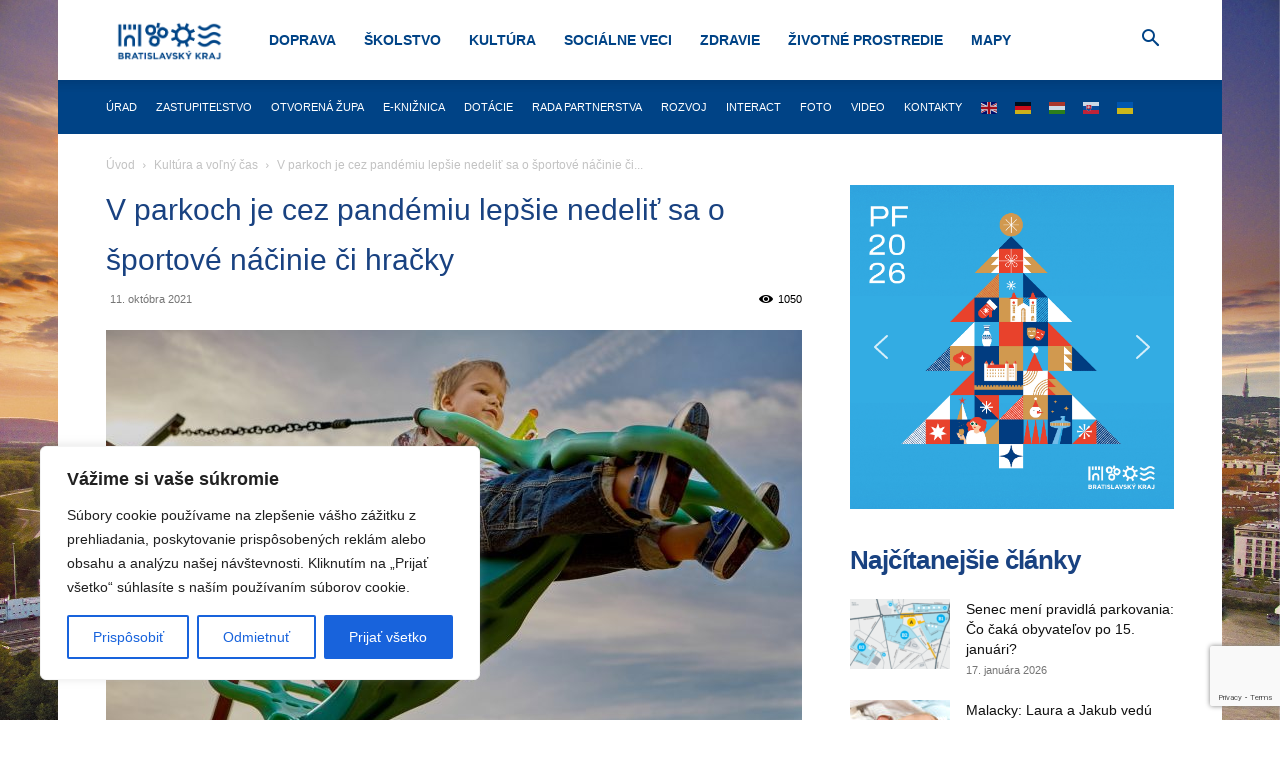

--- FILE ---
content_type: text/html; charset=utf-8
request_url: https://www.google.com/recaptcha/api2/anchor?ar=1&k=6Le18DAqAAAAAD3Yrz8jt_DSbX51MW-2LDXBIrRu&co=aHR0cHM6Ly9icmF0aXNsYXZza3lrcmFqLnNrOjQ0Mw..&hl=en&v=PoyoqOPhxBO7pBk68S4YbpHZ&size=invisible&anchor-ms=20000&execute-ms=30000&cb=o2n7pydd64o
body_size: 48539
content:
<!DOCTYPE HTML><html dir="ltr" lang="en"><head><meta http-equiv="Content-Type" content="text/html; charset=UTF-8">
<meta http-equiv="X-UA-Compatible" content="IE=edge">
<title>reCAPTCHA</title>
<style type="text/css">
/* cyrillic-ext */
@font-face {
  font-family: 'Roboto';
  font-style: normal;
  font-weight: 400;
  font-stretch: 100%;
  src: url(//fonts.gstatic.com/s/roboto/v48/KFO7CnqEu92Fr1ME7kSn66aGLdTylUAMa3GUBHMdazTgWw.woff2) format('woff2');
  unicode-range: U+0460-052F, U+1C80-1C8A, U+20B4, U+2DE0-2DFF, U+A640-A69F, U+FE2E-FE2F;
}
/* cyrillic */
@font-face {
  font-family: 'Roboto';
  font-style: normal;
  font-weight: 400;
  font-stretch: 100%;
  src: url(//fonts.gstatic.com/s/roboto/v48/KFO7CnqEu92Fr1ME7kSn66aGLdTylUAMa3iUBHMdazTgWw.woff2) format('woff2');
  unicode-range: U+0301, U+0400-045F, U+0490-0491, U+04B0-04B1, U+2116;
}
/* greek-ext */
@font-face {
  font-family: 'Roboto';
  font-style: normal;
  font-weight: 400;
  font-stretch: 100%;
  src: url(//fonts.gstatic.com/s/roboto/v48/KFO7CnqEu92Fr1ME7kSn66aGLdTylUAMa3CUBHMdazTgWw.woff2) format('woff2');
  unicode-range: U+1F00-1FFF;
}
/* greek */
@font-face {
  font-family: 'Roboto';
  font-style: normal;
  font-weight: 400;
  font-stretch: 100%;
  src: url(//fonts.gstatic.com/s/roboto/v48/KFO7CnqEu92Fr1ME7kSn66aGLdTylUAMa3-UBHMdazTgWw.woff2) format('woff2');
  unicode-range: U+0370-0377, U+037A-037F, U+0384-038A, U+038C, U+038E-03A1, U+03A3-03FF;
}
/* math */
@font-face {
  font-family: 'Roboto';
  font-style: normal;
  font-weight: 400;
  font-stretch: 100%;
  src: url(//fonts.gstatic.com/s/roboto/v48/KFO7CnqEu92Fr1ME7kSn66aGLdTylUAMawCUBHMdazTgWw.woff2) format('woff2');
  unicode-range: U+0302-0303, U+0305, U+0307-0308, U+0310, U+0312, U+0315, U+031A, U+0326-0327, U+032C, U+032F-0330, U+0332-0333, U+0338, U+033A, U+0346, U+034D, U+0391-03A1, U+03A3-03A9, U+03B1-03C9, U+03D1, U+03D5-03D6, U+03F0-03F1, U+03F4-03F5, U+2016-2017, U+2034-2038, U+203C, U+2040, U+2043, U+2047, U+2050, U+2057, U+205F, U+2070-2071, U+2074-208E, U+2090-209C, U+20D0-20DC, U+20E1, U+20E5-20EF, U+2100-2112, U+2114-2115, U+2117-2121, U+2123-214F, U+2190, U+2192, U+2194-21AE, U+21B0-21E5, U+21F1-21F2, U+21F4-2211, U+2213-2214, U+2216-22FF, U+2308-230B, U+2310, U+2319, U+231C-2321, U+2336-237A, U+237C, U+2395, U+239B-23B7, U+23D0, U+23DC-23E1, U+2474-2475, U+25AF, U+25B3, U+25B7, U+25BD, U+25C1, U+25CA, U+25CC, U+25FB, U+266D-266F, U+27C0-27FF, U+2900-2AFF, U+2B0E-2B11, U+2B30-2B4C, U+2BFE, U+3030, U+FF5B, U+FF5D, U+1D400-1D7FF, U+1EE00-1EEFF;
}
/* symbols */
@font-face {
  font-family: 'Roboto';
  font-style: normal;
  font-weight: 400;
  font-stretch: 100%;
  src: url(//fonts.gstatic.com/s/roboto/v48/KFO7CnqEu92Fr1ME7kSn66aGLdTylUAMaxKUBHMdazTgWw.woff2) format('woff2');
  unicode-range: U+0001-000C, U+000E-001F, U+007F-009F, U+20DD-20E0, U+20E2-20E4, U+2150-218F, U+2190, U+2192, U+2194-2199, U+21AF, U+21E6-21F0, U+21F3, U+2218-2219, U+2299, U+22C4-22C6, U+2300-243F, U+2440-244A, U+2460-24FF, U+25A0-27BF, U+2800-28FF, U+2921-2922, U+2981, U+29BF, U+29EB, U+2B00-2BFF, U+4DC0-4DFF, U+FFF9-FFFB, U+10140-1018E, U+10190-1019C, U+101A0, U+101D0-101FD, U+102E0-102FB, U+10E60-10E7E, U+1D2C0-1D2D3, U+1D2E0-1D37F, U+1F000-1F0FF, U+1F100-1F1AD, U+1F1E6-1F1FF, U+1F30D-1F30F, U+1F315, U+1F31C, U+1F31E, U+1F320-1F32C, U+1F336, U+1F378, U+1F37D, U+1F382, U+1F393-1F39F, U+1F3A7-1F3A8, U+1F3AC-1F3AF, U+1F3C2, U+1F3C4-1F3C6, U+1F3CA-1F3CE, U+1F3D4-1F3E0, U+1F3ED, U+1F3F1-1F3F3, U+1F3F5-1F3F7, U+1F408, U+1F415, U+1F41F, U+1F426, U+1F43F, U+1F441-1F442, U+1F444, U+1F446-1F449, U+1F44C-1F44E, U+1F453, U+1F46A, U+1F47D, U+1F4A3, U+1F4B0, U+1F4B3, U+1F4B9, U+1F4BB, U+1F4BF, U+1F4C8-1F4CB, U+1F4D6, U+1F4DA, U+1F4DF, U+1F4E3-1F4E6, U+1F4EA-1F4ED, U+1F4F7, U+1F4F9-1F4FB, U+1F4FD-1F4FE, U+1F503, U+1F507-1F50B, U+1F50D, U+1F512-1F513, U+1F53E-1F54A, U+1F54F-1F5FA, U+1F610, U+1F650-1F67F, U+1F687, U+1F68D, U+1F691, U+1F694, U+1F698, U+1F6AD, U+1F6B2, U+1F6B9-1F6BA, U+1F6BC, U+1F6C6-1F6CF, U+1F6D3-1F6D7, U+1F6E0-1F6EA, U+1F6F0-1F6F3, U+1F6F7-1F6FC, U+1F700-1F7FF, U+1F800-1F80B, U+1F810-1F847, U+1F850-1F859, U+1F860-1F887, U+1F890-1F8AD, U+1F8B0-1F8BB, U+1F8C0-1F8C1, U+1F900-1F90B, U+1F93B, U+1F946, U+1F984, U+1F996, U+1F9E9, U+1FA00-1FA6F, U+1FA70-1FA7C, U+1FA80-1FA89, U+1FA8F-1FAC6, U+1FACE-1FADC, U+1FADF-1FAE9, U+1FAF0-1FAF8, U+1FB00-1FBFF;
}
/* vietnamese */
@font-face {
  font-family: 'Roboto';
  font-style: normal;
  font-weight: 400;
  font-stretch: 100%;
  src: url(//fonts.gstatic.com/s/roboto/v48/KFO7CnqEu92Fr1ME7kSn66aGLdTylUAMa3OUBHMdazTgWw.woff2) format('woff2');
  unicode-range: U+0102-0103, U+0110-0111, U+0128-0129, U+0168-0169, U+01A0-01A1, U+01AF-01B0, U+0300-0301, U+0303-0304, U+0308-0309, U+0323, U+0329, U+1EA0-1EF9, U+20AB;
}
/* latin-ext */
@font-face {
  font-family: 'Roboto';
  font-style: normal;
  font-weight: 400;
  font-stretch: 100%;
  src: url(//fonts.gstatic.com/s/roboto/v48/KFO7CnqEu92Fr1ME7kSn66aGLdTylUAMa3KUBHMdazTgWw.woff2) format('woff2');
  unicode-range: U+0100-02BA, U+02BD-02C5, U+02C7-02CC, U+02CE-02D7, U+02DD-02FF, U+0304, U+0308, U+0329, U+1D00-1DBF, U+1E00-1E9F, U+1EF2-1EFF, U+2020, U+20A0-20AB, U+20AD-20C0, U+2113, U+2C60-2C7F, U+A720-A7FF;
}
/* latin */
@font-face {
  font-family: 'Roboto';
  font-style: normal;
  font-weight: 400;
  font-stretch: 100%;
  src: url(//fonts.gstatic.com/s/roboto/v48/KFO7CnqEu92Fr1ME7kSn66aGLdTylUAMa3yUBHMdazQ.woff2) format('woff2');
  unicode-range: U+0000-00FF, U+0131, U+0152-0153, U+02BB-02BC, U+02C6, U+02DA, U+02DC, U+0304, U+0308, U+0329, U+2000-206F, U+20AC, U+2122, U+2191, U+2193, U+2212, U+2215, U+FEFF, U+FFFD;
}
/* cyrillic-ext */
@font-face {
  font-family: 'Roboto';
  font-style: normal;
  font-weight: 500;
  font-stretch: 100%;
  src: url(//fonts.gstatic.com/s/roboto/v48/KFO7CnqEu92Fr1ME7kSn66aGLdTylUAMa3GUBHMdazTgWw.woff2) format('woff2');
  unicode-range: U+0460-052F, U+1C80-1C8A, U+20B4, U+2DE0-2DFF, U+A640-A69F, U+FE2E-FE2F;
}
/* cyrillic */
@font-face {
  font-family: 'Roboto';
  font-style: normal;
  font-weight: 500;
  font-stretch: 100%;
  src: url(//fonts.gstatic.com/s/roboto/v48/KFO7CnqEu92Fr1ME7kSn66aGLdTylUAMa3iUBHMdazTgWw.woff2) format('woff2');
  unicode-range: U+0301, U+0400-045F, U+0490-0491, U+04B0-04B1, U+2116;
}
/* greek-ext */
@font-face {
  font-family: 'Roboto';
  font-style: normal;
  font-weight: 500;
  font-stretch: 100%;
  src: url(//fonts.gstatic.com/s/roboto/v48/KFO7CnqEu92Fr1ME7kSn66aGLdTylUAMa3CUBHMdazTgWw.woff2) format('woff2');
  unicode-range: U+1F00-1FFF;
}
/* greek */
@font-face {
  font-family: 'Roboto';
  font-style: normal;
  font-weight: 500;
  font-stretch: 100%;
  src: url(//fonts.gstatic.com/s/roboto/v48/KFO7CnqEu92Fr1ME7kSn66aGLdTylUAMa3-UBHMdazTgWw.woff2) format('woff2');
  unicode-range: U+0370-0377, U+037A-037F, U+0384-038A, U+038C, U+038E-03A1, U+03A3-03FF;
}
/* math */
@font-face {
  font-family: 'Roboto';
  font-style: normal;
  font-weight: 500;
  font-stretch: 100%;
  src: url(//fonts.gstatic.com/s/roboto/v48/KFO7CnqEu92Fr1ME7kSn66aGLdTylUAMawCUBHMdazTgWw.woff2) format('woff2');
  unicode-range: U+0302-0303, U+0305, U+0307-0308, U+0310, U+0312, U+0315, U+031A, U+0326-0327, U+032C, U+032F-0330, U+0332-0333, U+0338, U+033A, U+0346, U+034D, U+0391-03A1, U+03A3-03A9, U+03B1-03C9, U+03D1, U+03D5-03D6, U+03F0-03F1, U+03F4-03F5, U+2016-2017, U+2034-2038, U+203C, U+2040, U+2043, U+2047, U+2050, U+2057, U+205F, U+2070-2071, U+2074-208E, U+2090-209C, U+20D0-20DC, U+20E1, U+20E5-20EF, U+2100-2112, U+2114-2115, U+2117-2121, U+2123-214F, U+2190, U+2192, U+2194-21AE, U+21B0-21E5, U+21F1-21F2, U+21F4-2211, U+2213-2214, U+2216-22FF, U+2308-230B, U+2310, U+2319, U+231C-2321, U+2336-237A, U+237C, U+2395, U+239B-23B7, U+23D0, U+23DC-23E1, U+2474-2475, U+25AF, U+25B3, U+25B7, U+25BD, U+25C1, U+25CA, U+25CC, U+25FB, U+266D-266F, U+27C0-27FF, U+2900-2AFF, U+2B0E-2B11, U+2B30-2B4C, U+2BFE, U+3030, U+FF5B, U+FF5D, U+1D400-1D7FF, U+1EE00-1EEFF;
}
/* symbols */
@font-face {
  font-family: 'Roboto';
  font-style: normal;
  font-weight: 500;
  font-stretch: 100%;
  src: url(//fonts.gstatic.com/s/roboto/v48/KFO7CnqEu92Fr1ME7kSn66aGLdTylUAMaxKUBHMdazTgWw.woff2) format('woff2');
  unicode-range: U+0001-000C, U+000E-001F, U+007F-009F, U+20DD-20E0, U+20E2-20E4, U+2150-218F, U+2190, U+2192, U+2194-2199, U+21AF, U+21E6-21F0, U+21F3, U+2218-2219, U+2299, U+22C4-22C6, U+2300-243F, U+2440-244A, U+2460-24FF, U+25A0-27BF, U+2800-28FF, U+2921-2922, U+2981, U+29BF, U+29EB, U+2B00-2BFF, U+4DC0-4DFF, U+FFF9-FFFB, U+10140-1018E, U+10190-1019C, U+101A0, U+101D0-101FD, U+102E0-102FB, U+10E60-10E7E, U+1D2C0-1D2D3, U+1D2E0-1D37F, U+1F000-1F0FF, U+1F100-1F1AD, U+1F1E6-1F1FF, U+1F30D-1F30F, U+1F315, U+1F31C, U+1F31E, U+1F320-1F32C, U+1F336, U+1F378, U+1F37D, U+1F382, U+1F393-1F39F, U+1F3A7-1F3A8, U+1F3AC-1F3AF, U+1F3C2, U+1F3C4-1F3C6, U+1F3CA-1F3CE, U+1F3D4-1F3E0, U+1F3ED, U+1F3F1-1F3F3, U+1F3F5-1F3F7, U+1F408, U+1F415, U+1F41F, U+1F426, U+1F43F, U+1F441-1F442, U+1F444, U+1F446-1F449, U+1F44C-1F44E, U+1F453, U+1F46A, U+1F47D, U+1F4A3, U+1F4B0, U+1F4B3, U+1F4B9, U+1F4BB, U+1F4BF, U+1F4C8-1F4CB, U+1F4D6, U+1F4DA, U+1F4DF, U+1F4E3-1F4E6, U+1F4EA-1F4ED, U+1F4F7, U+1F4F9-1F4FB, U+1F4FD-1F4FE, U+1F503, U+1F507-1F50B, U+1F50D, U+1F512-1F513, U+1F53E-1F54A, U+1F54F-1F5FA, U+1F610, U+1F650-1F67F, U+1F687, U+1F68D, U+1F691, U+1F694, U+1F698, U+1F6AD, U+1F6B2, U+1F6B9-1F6BA, U+1F6BC, U+1F6C6-1F6CF, U+1F6D3-1F6D7, U+1F6E0-1F6EA, U+1F6F0-1F6F3, U+1F6F7-1F6FC, U+1F700-1F7FF, U+1F800-1F80B, U+1F810-1F847, U+1F850-1F859, U+1F860-1F887, U+1F890-1F8AD, U+1F8B0-1F8BB, U+1F8C0-1F8C1, U+1F900-1F90B, U+1F93B, U+1F946, U+1F984, U+1F996, U+1F9E9, U+1FA00-1FA6F, U+1FA70-1FA7C, U+1FA80-1FA89, U+1FA8F-1FAC6, U+1FACE-1FADC, U+1FADF-1FAE9, U+1FAF0-1FAF8, U+1FB00-1FBFF;
}
/* vietnamese */
@font-face {
  font-family: 'Roboto';
  font-style: normal;
  font-weight: 500;
  font-stretch: 100%;
  src: url(//fonts.gstatic.com/s/roboto/v48/KFO7CnqEu92Fr1ME7kSn66aGLdTylUAMa3OUBHMdazTgWw.woff2) format('woff2');
  unicode-range: U+0102-0103, U+0110-0111, U+0128-0129, U+0168-0169, U+01A0-01A1, U+01AF-01B0, U+0300-0301, U+0303-0304, U+0308-0309, U+0323, U+0329, U+1EA0-1EF9, U+20AB;
}
/* latin-ext */
@font-face {
  font-family: 'Roboto';
  font-style: normal;
  font-weight: 500;
  font-stretch: 100%;
  src: url(//fonts.gstatic.com/s/roboto/v48/KFO7CnqEu92Fr1ME7kSn66aGLdTylUAMa3KUBHMdazTgWw.woff2) format('woff2');
  unicode-range: U+0100-02BA, U+02BD-02C5, U+02C7-02CC, U+02CE-02D7, U+02DD-02FF, U+0304, U+0308, U+0329, U+1D00-1DBF, U+1E00-1E9F, U+1EF2-1EFF, U+2020, U+20A0-20AB, U+20AD-20C0, U+2113, U+2C60-2C7F, U+A720-A7FF;
}
/* latin */
@font-face {
  font-family: 'Roboto';
  font-style: normal;
  font-weight: 500;
  font-stretch: 100%;
  src: url(//fonts.gstatic.com/s/roboto/v48/KFO7CnqEu92Fr1ME7kSn66aGLdTylUAMa3yUBHMdazQ.woff2) format('woff2');
  unicode-range: U+0000-00FF, U+0131, U+0152-0153, U+02BB-02BC, U+02C6, U+02DA, U+02DC, U+0304, U+0308, U+0329, U+2000-206F, U+20AC, U+2122, U+2191, U+2193, U+2212, U+2215, U+FEFF, U+FFFD;
}
/* cyrillic-ext */
@font-face {
  font-family: 'Roboto';
  font-style: normal;
  font-weight: 900;
  font-stretch: 100%;
  src: url(//fonts.gstatic.com/s/roboto/v48/KFO7CnqEu92Fr1ME7kSn66aGLdTylUAMa3GUBHMdazTgWw.woff2) format('woff2');
  unicode-range: U+0460-052F, U+1C80-1C8A, U+20B4, U+2DE0-2DFF, U+A640-A69F, U+FE2E-FE2F;
}
/* cyrillic */
@font-face {
  font-family: 'Roboto';
  font-style: normal;
  font-weight: 900;
  font-stretch: 100%;
  src: url(//fonts.gstatic.com/s/roboto/v48/KFO7CnqEu92Fr1ME7kSn66aGLdTylUAMa3iUBHMdazTgWw.woff2) format('woff2');
  unicode-range: U+0301, U+0400-045F, U+0490-0491, U+04B0-04B1, U+2116;
}
/* greek-ext */
@font-face {
  font-family: 'Roboto';
  font-style: normal;
  font-weight: 900;
  font-stretch: 100%;
  src: url(//fonts.gstatic.com/s/roboto/v48/KFO7CnqEu92Fr1ME7kSn66aGLdTylUAMa3CUBHMdazTgWw.woff2) format('woff2');
  unicode-range: U+1F00-1FFF;
}
/* greek */
@font-face {
  font-family: 'Roboto';
  font-style: normal;
  font-weight: 900;
  font-stretch: 100%;
  src: url(//fonts.gstatic.com/s/roboto/v48/KFO7CnqEu92Fr1ME7kSn66aGLdTylUAMa3-UBHMdazTgWw.woff2) format('woff2');
  unicode-range: U+0370-0377, U+037A-037F, U+0384-038A, U+038C, U+038E-03A1, U+03A3-03FF;
}
/* math */
@font-face {
  font-family: 'Roboto';
  font-style: normal;
  font-weight: 900;
  font-stretch: 100%;
  src: url(//fonts.gstatic.com/s/roboto/v48/KFO7CnqEu92Fr1ME7kSn66aGLdTylUAMawCUBHMdazTgWw.woff2) format('woff2');
  unicode-range: U+0302-0303, U+0305, U+0307-0308, U+0310, U+0312, U+0315, U+031A, U+0326-0327, U+032C, U+032F-0330, U+0332-0333, U+0338, U+033A, U+0346, U+034D, U+0391-03A1, U+03A3-03A9, U+03B1-03C9, U+03D1, U+03D5-03D6, U+03F0-03F1, U+03F4-03F5, U+2016-2017, U+2034-2038, U+203C, U+2040, U+2043, U+2047, U+2050, U+2057, U+205F, U+2070-2071, U+2074-208E, U+2090-209C, U+20D0-20DC, U+20E1, U+20E5-20EF, U+2100-2112, U+2114-2115, U+2117-2121, U+2123-214F, U+2190, U+2192, U+2194-21AE, U+21B0-21E5, U+21F1-21F2, U+21F4-2211, U+2213-2214, U+2216-22FF, U+2308-230B, U+2310, U+2319, U+231C-2321, U+2336-237A, U+237C, U+2395, U+239B-23B7, U+23D0, U+23DC-23E1, U+2474-2475, U+25AF, U+25B3, U+25B7, U+25BD, U+25C1, U+25CA, U+25CC, U+25FB, U+266D-266F, U+27C0-27FF, U+2900-2AFF, U+2B0E-2B11, U+2B30-2B4C, U+2BFE, U+3030, U+FF5B, U+FF5D, U+1D400-1D7FF, U+1EE00-1EEFF;
}
/* symbols */
@font-face {
  font-family: 'Roboto';
  font-style: normal;
  font-weight: 900;
  font-stretch: 100%;
  src: url(//fonts.gstatic.com/s/roboto/v48/KFO7CnqEu92Fr1ME7kSn66aGLdTylUAMaxKUBHMdazTgWw.woff2) format('woff2');
  unicode-range: U+0001-000C, U+000E-001F, U+007F-009F, U+20DD-20E0, U+20E2-20E4, U+2150-218F, U+2190, U+2192, U+2194-2199, U+21AF, U+21E6-21F0, U+21F3, U+2218-2219, U+2299, U+22C4-22C6, U+2300-243F, U+2440-244A, U+2460-24FF, U+25A0-27BF, U+2800-28FF, U+2921-2922, U+2981, U+29BF, U+29EB, U+2B00-2BFF, U+4DC0-4DFF, U+FFF9-FFFB, U+10140-1018E, U+10190-1019C, U+101A0, U+101D0-101FD, U+102E0-102FB, U+10E60-10E7E, U+1D2C0-1D2D3, U+1D2E0-1D37F, U+1F000-1F0FF, U+1F100-1F1AD, U+1F1E6-1F1FF, U+1F30D-1F30F, U+1F315, U+1F31C, U+1F31E, U+1F320-1F32C, U+1F336, U+1F378, U+1F37D, U+1F382, U+1F393-1F39F, U+1F3A7-1F3A8, U+1F3AC-1F3AF, U+1F3C2, U+1F3C4-1F3C6, U+1F3CA-1F3CE, U+1F3D4-1F3E0, U+1F3ED, U+1F3F1-1F3F3, U+1F3F5-1F3F7, U+1F408, U+1F415, U+1F41F, U+1F426, U+1F43F, U+1F441-1F442, U+1F444, U+1F446-1F449, U+1F44C-1F44E, U+1F453, U+1F46A, U+1F47D, U+1F4A3, U+1F4B0, U+1F4B3, U+1F4B9, U+1F4BB, U+1F4BF, U+1F4C8-1F4CB, U+1F4D6, U+1F4DA, U+1F4DF, U+1F4E3-1F4E6, U+1F4EA-1F4ED, U+1F4F7, U+1F4F9-1F4FB, U+1F4FD-1F4FE, U+1F503, U+1F507-1F50B, U+1F50D, U+1F512-1F513, U+1F53E-1F54A, U+1F54F-1F5FA, U+1F610, U+1F650-1F67F, U+1F687, U+1F68D, U+1F691, U+1F694, U+1F698, U+1F6AD, U+1F6B2, U+1F6B9-1F6BA, U+1F6BC, U+1F6C6-1F6CF, U+1F6D3-1F6D7, U+1F6E0-1F6EA, U+1F6F0-1F6F3, U+1F6F7-1F6FC, U+1F700-1F7FF, U+1F800-1F80B, U+1F810-1F847, U+1F850-1F859, U+1F860-1F887, U+1F890-1F8AD, U+1F8B0-1F8BB, U+1F8C0-1F8C1, U+1F900-1F90B, U+1F93B, U+1F946, U+1F984, U+1F996, U+1F9E9, U+1FA00-1FA6F, U+1FA70-1FA7C, U+1FA80-1FA89, U+1FA8F-1FAC6, U+1FACE-1FADC, U+1FADF-1FAE9, U+1FAF0-1FAF8, U+1FB00-1FBFF;
}
/* vietnamese */
@font-face {
  font-family: 'Roboto';
  font-style: normal;
  font-weight: 900;
  font-stretch: 100%;
  src: url(//fonts.gstatic.com/s/roboto/v48/KFO7CnqEu92Fr1ME7kSn66aGLdTylUAMa3OUBHMdazTgWw.woff2) format('woff2');
  unicode-range: U+0102-0103, U+0110-0111, U+0128-0129, U+0168-0169, U+01A0-01A1, U+01AF-01B0, U+0300-0301, U+0303-0304, U+0308-0309, U+0323, U+0329, U+1EA0-1EF9, U+20AB;
}
/* latin-ext */
@font-face {
  font-family: 'Roboto';
  font-style: normal;
  font-weight: 900;
  font-stretch: 100%;
  src: url(//fonts.gstatic.com/s/roboto/v48/KFO7CnqEu92Fr1ME7kSn66aGLdTylUAMa3KUBHMdazTgWw.woff2) format('woff2');
  unicode-range: U+0100-02BA, U+02BD-02C5, U+02C7-02CC, U+02CE-02D7, U+02DD-02FF, U+0304, U+0308, U+0329, U+1D00-1DBF, U+1E00-1E9F, U+1EF2-1EFF, U+2020, U+20A0-20AB, U+20AD-20C0, U+2113, U+2C60-2C7F, U+A720-A7FF;
}
/* latin */
@font-face {
  font-family: 'Roboto';
  font-style: normal;
  font-weight: 900;
  font-stretch: 100%;
  src: url(//fonts.gstatic.com/s/roboto/v48/KFO7CnqEu92Fr1ME7kSn66aGLdTylUAMa3yUBHMdazQ.woff2) format('woff2');
  unicode-range: U+0000-00FF, U+0131, U+0152-0153, U+02BB-02BC, U+02C6, U+02DA, U+02DC, U+0304, U+0308, U+0329, U+2000-206F, U+20AC, U+2122, U+2191, U+2193, U+2212, U+2215, U+FEFF, U+FFFD;
}

</style>
<link rel="stylesheet" type="text/css" href="https://www.gstatic.com/recaptcha/releases/PoyoqOPhxBO7pBk68S4YbpHZ/styles__ltr.css">
<script nonce="9YsvzvWdWQXfBLDX0vCt8A" type="text/javascript">window['__recaptcha_api'] = 'https://www.google.com/recaptcha/api2/';</script>
<script type="text/javascript" src="https://www.gstatic.com/recaptcha/releases/PoyoqOPhxBO7pBk68S4YbpHZ/recaptcha__en.js" nonce="9YsvzvWdWQXfBLDX0vCt8A">
      
    </script></head>
<body><div id="rc-anchor-alert" class="rc-anchor-alert"></div>
<input type="hidden" id="recaptcha-token" value="[base64]">
<script type="text/javascript" nonce="9YsvzvWdWQXfBLDX0vCt8A">
      recaptcha.anchor.Main.init("[\x22ainput\x22,[\x22bgdata\x22,\x22\x22,\[base64]/[base64]/[base64]/[base64]/[base64]/[base64]/[base64]/[base64]/[base64]/[base64]\\u003d\x22,\[base64]\x22,\[base64]/woFLXA8CwoHDs3zCsypFU8KScsKEwprCicOIw4EIwoLCk8K/w4kbQiNnESZuwr9Tw47DpcOpfMKELh3CjcKFwqbDtMObLMOfX8OeFMKUUMK8aDrDhBjCqyrDgE3CksOTJQzDhnbDlcK9w4ERwoLDiQNQwr/DsMOXaMK/flFpQk0nw6RPU8KNwp7DtmVTC8KZwoAjw4AyDXzChl1fe0E7ADvCp1FXah7DoTDDk2Fow5/DnWF/w4jCv8KtU2VFwoTCssKow5F8w6l9w7RTQMOnwqzCijzDmlfCrm9dw6TDnlrDl8Ktwr4uwrk/[base64]/CmzLCry1mAMKdGUV2HQguwpp7e8OMw6cZW8K/Yy8oamLDiCzClMKyCwfCrAQ8LcKrJVbDgcOdJWPDkcOJQcONEBguw5TDisOidQ/CkMOqf0zDl1s1wqxLwrpjwqkUwp4jwqEle3zDgHPDuMODJw0IMBLCqsKowrkNJUPCvcOcQB3CuRHDm8KOI8KFM8K0CMOPw7lUwqvDgXbCkhzDiBg/[base64]/w6Zvw7MIwrQ3bcOsw5TDiMKpOsOHPX3DlzhBwo3CrDXDg8K2w5kxMMKPw5zCrw1mPgTDhDRKOGLDpjxIw7fCncO/w4I7cAk/KMO/[base64]/DqgDDsF4IwoJcNnrCjlfCpsO+wpt0SXnDp8KywqXClMOJw4MdRsOKIwnDssO7MTtKw445eB9Ja8OjIcKbHUHDk2sPblvCgkVUw6N9E1/DtcOjAcO5wqnCnEDCsMOMwoTClMK9EQMzwrLCvsKVwqUxwpJYW8KWGsOqMcOjw6BXw7fDlgHCncKxPSrCvXjDuMKuZwPDhcOQRcO+w6LCkcOuwqlywpxUfUPDhMOgIn41wpLCj1bCjV/Dhk42Kitdwp/CoVl4A3PDkETDqMOjaGNww6wmIBZlL8KgBsO5YGrCoVzClcO9w4J/w5t4c3kpw744w7nDpQvCuyVBP8OwJCI5wodePcKMDsO7wrTChSV0w65tw6HDnBXConDCtcK/alXDj3rCtnNKwrkhfSzCkcKawoMuS8OQw5PDiCvChX7Cj0JBd8O/KMOoUsOHHgAQBHxuw6Mrwo/[base64]/wphQYsOSFVfCrHXDucOVwrzCgDhnw4PDqcKDw6LCvMOxTcOTcETCrsK+wqfCtsO9w55nwpnCjQkTXXdfw6TCu8KiHg8SBsKHw5FhTmvChcOBKVrCi2xHwpsxwqFbw7BkPjIaw63DgsK/ShDDnBwcwrDClCtfaMKPw6bCjMKnw6pxw6VfdsO5BF7CkQPCnWMXHsKlwq0rw7vDtwNKw5NHZsKAw5fCpsKDKCXDvXdfwrLCt0lowrtYa1jDhRvCnMKPw7vCoG7Cm23DjA1gbcK7wpXCiMKVw7zCgDoFw4HDuMOOQj3CvsOQw5PChsO1fT8Nwo/CtAwvMFAGw5zDnsKNwoPCom0VKljDskbDrsOGPsOeF2ZDwrDCsMK3JcOKwp5kw7dgwq3Crk3Ct3kkMR/DrcKbesKzw5UUw77Dg0XDt348w6fCpFHCmsOaH10xKF1vQH3Dp1lRwpvDj2rDl8Ohw4LDqhLDv8OJZMKXw5/CpsOFJsO2JD3DrRoje8OpW2/DqsOrRcKBH8Kuw7LDnMKWwpEuwqzColTDhx1bJn4ZaWzDt2vDm8O4SMOIw63CqMK/wqjCisONwrhUVlk3LxsqXmoDYsO4wqLChxPDoHQwwqU5w6XDmMKxw50Sw5jDrMKXXTVGw40La8KnZg7DgMOgLsK7bx92w5bDolHDqMKeHT4+OcKXw7XDuRMLw4HDssOdw5ALw4TClF5XL8KfcMOCNHLDgsKKYWoFw54AZsKoXBjCoWYpwrs5wrBqwr9iQF/CqRTCoizDjjTDpjbDr8OdAHpGUDosw7rCqmcrw6fChcOXw6QgwrrDh8OmcmIpw6pywp13Z8KpBlDCigfDlsKHYF1qPU/[base64]/Cl8KZwrnCg8Ojw50Mwo8uw6nCsWTCusOrwo7Cr1TDpMK+C1g5wr87w49ocMOsw6ZMIcKYwrvClBrCjV/DpQ4Lw7Vtwp7DrRzDrsKPUsO4w7HCjsKLw6sTFETDjABUwrx1wpV7wrVqw6R6OMKoGjnCuMOTw57CgsKFSX5QwoRTWhZ5w4rDoXvCvXs1cMOGC1zDlEzDjMKRwrLDpAkXw5bCvsKIw6kzXMK/wr7CnS/DgVLDmj8wwrDDlnLDvH8sIcO+CsK5wr/DpDnDnBLDmMKPwoUDwoAJH8O2w7cww44Ja8K/wo0IX8OYV0VMBcOiDcONCl0Fw4pKwp3Cq8ONw6dAwprDuGjDsCZ0MgnCoTnChMKgw4p9woTCjTvCkDIwwrPCmcKFw7LClTMSwpDDhk7ClMKbbMOww7LDn8K5w6XDgVAWwoNfwrXCgsK2H8KhwrTCpWMXGz8uU8K/wpgRWAc0wq5jRcKtw6nCsMONESXDg8Oha8OMAMKVGkomwrfCqMKof2zCisKIDBjCnMK4UcK5wosjQ2XCosK/woTDvcOaRMK9w4tJw49BLCI8G2Znw4jCpcOiQ30HO8Ouw4vChMOOwpNrwqHDlgd3e8KYw5lhCTTCl8Kvw53Dr0PDpwvDqcKXw6VpVB1zw6kbw63DjMKhwolbwpbDqn0QwrrCu8O4IXd0wrtpw4wfw5gkwrgJCMOXw5docWA5EVjClhU/MWR7wpbCkEwgA23DgAnDgMKTA8OuVG/[base64]/[base64]/CkcObw5skwrrDm8KywqQtwrdTw7hFOsKfw4Y+R8Kfw4YgQ0XCohxQAh3CmXbChAwDw5vCtxjClcKPw5DCg2Ybd8KXC3ZIc8OrXcOSwonDlsO4wpItw67CvMOKV0jDh1ZEwpjDrEF5e8KYwr1zwozCjAvDmXFwdAgZw7nDtsOBw5pzwpwlw4zDoMKtGy/CssOiwro6wqMuFcOeazHCt8OjwpvCpcObwr3Dgz8nw5PDuTNiwpAWYhzCjcKrBS5YHA46OMKCZMKiBS5cAsK1w7DDm3YtwpA2L1nDhGx3w4jClFDDrcKoLSR7w5fDnVtOwqPCgidGYXXDpArChV7CmMKFwqDDqcO7QmXDrCvDi8OFJRtiw4/DhlMMwrsaZsK9LcOyZg5lwqdtfcKDXGInwp8cwq/Du8K1FMOedSrCvyrCswzDnUjChsKRw7DDucO9w6I/AcO+fQpVRHkxMD/CgV/CvyfCvUjDtV1ZJcKGBMOCwqzCpyfCvlnDlcKlbCbDpMKTGcO+wpLDgcKeVMOeE8Kmw4gIPkE0w4LDmmXClsK0w7/ClG3DonbDkR8Yw67CrcKowqspeMKSw4PDozDDiMOxEwLDksO/wr4kVhcGCMKyH2Jgw6N5ScOQwqLCpMKWAMKvw7bDtMOKwpPCujczwrlpwrVcw7fDoMO6H1vCmnXDuMKxPDFPwo95wpBUDsKSYwoAwoXCrMOsw6UwDlsTfcKqGMKoXsOZOTwPw5duw4N1UcKVe8OhGsOtccOgw6p2w5TDssKzw6DCi2U+JMOxw58Aw67Cv8KmwrE/wrp3A39dY8OXw5g6w6oFfhbDl3HDmcOnGj7DisOuwp7DojvDmQQMIwQ6DBfCjG/[base64]/[base64]/aw9xdnJNMcOBcMKoXsKnw6/CvcKbwooVwrkuU2rCvMKeeScYwrzDiMKbTSl1XsKwFXTCoH4Vwr0XPMOAw4U8wr9zGF5EJSMXw6InMsKjw53DiT41VWXCmMO/UBnCs8Oqw7ITPTZKRlvDkmzCqsK1w7rDh8KTFMO6w4IJw4PDj8KYP8KXUsOhDV9Ew7deIMOlwpphw4nCqk/CucKifcK4w7jChEzDiT/CkMKRWydQwp4ZLi/CqE/ChC7Cp8OrUzNHwqHCv1bDt8OhwqTDqMK9LHgqZcO9w4nCmGbDo8OWDUVHwqNfwo/DtADCrVlyFMK4w57CqMOnOErDn8KaHCTDq8OWbTXCqMOcd3rCn2YRNcKyRsOnwr7CjcKGwpLCglbDhsKkwoBRQ8Ogwpp1wqDCtELCsCnDmMKoGhHDoD3Ci8OpDGnDrsOmwqjCt0VfAMOlfg3Dq8KxRsOUJ8K1w5AHwoR/wqTCkMK5wrnCiMKPwpwHwpXCjMOVwqrDqmfDsVZpAyJtajV9w5F2KcODwo9GwqfDlVQTCnrCoxQTw6c3wrN/w6bDtT3Cmn0+w4zCtGhnwo7CgAHDlXcawrAcwrRfw54TTS/CicKrJ8K7w4XCu8O8w59lwokQNRkSZSZed1HCtzpAf8OUw5bChioiByrDrS88aMKAw6nChsKZYMOQw70jw7d/w4bClT0+w4JyeU9KCBELKsODUsKPw7NswoDCtsK5woBfUsKmw78RVMKtwooOfCZZwqg9w5rDuMO0BMO4wpzDn8Kiw67Ci8OlVVEKLH3CvwVMb8KOwpTDsGjDuijDvEHDqMOuwqUvBA7DrmnDrsKpTcOsw6Ybw6Qiw7vCnMOFwqg9AT3DkAhiV34bw43DlcOkEMObwo/DtTlywqoQPQ/Dl8OgWMK9GsKAX8Kmw7/Ctmxtw6TCgsKowppRwo/Cq2XDq8K2KsOawrxpw7LCvy7CnVh7ZgjCusKrw4NUQmvDpmfDrcKJXkPCsApMOBbDnnzDg8KewoczHyprM8Kqw6LCh00Bwp/CrMOcw6cCwrpEw5MswpQQMsKjwrHCqsOxw5UFLFZFX8KaV3bCrcK1UcKWw70SwpMLw7tYGmdgwpTDtMO6w4LDr0k1w6t9wp1gw4IvwpDCkE/CohfCrcKLTRPDnMKQf3DCu8KuGkPDksOhbFJffXhEwrfDpBMdwowWw6lmw7pZw59VSQfCkWNOPcOQw7/CosOtWsKodDLDtkIvw5sTwo/CtsOUc19Tw77Dq8KeGVDDs8Knw6bDqW7DpsKHwrExK8KIw61lYWbDlsKMwoLDhyDClDDDlcOWK1PCuMO1WlbDrMKBw4sTw5vCrhtcwpbCm3XDkhfDk8O0w5LDiEQiw4jDuMKawrLCgWvCuMOzwr7DmcOtS8OPJistR8OgGXhzCHAZw4hEw4TDlD3Ck3/DksOSGSbDnxDCnMOmFsK8wpzClMOcw4Mqw6vDinjCqU4xbSM1wqTDiDjDoMKyw4jCusKEasKtw6AAZFtpwrF2QUN0N2VOJcO3ZAjDu8KQNSsowrROw6XDj8KVDsKPZDPDlDNXwrFUcXjCkSMbfsO4w7TCkzLCkgRgAcKkWjBdwrHCknwMw5EZTMKSwoLDnMOaNMOawp/CvELDiDMDw7tHw4/DksOXwotMJMKuw67DhcKiw4o7BsKqS8O3N3/CsT/CtMOaw6VpSMOxbcK0w6ghKMKFw53Ck1ovw7rDpRfDjx4oJSFNwrISZcK/w7fDpH/[base64]/Co8KSfXDDgsKhwp7CumoiHMKaU0QyZMO0FzTCk8O1XcKlYMKUB27CgAzChMKlZXc+Z1dxwoonRhVFw47DmjXCgTfDrzPCvF8zDcKdHysVw54vw5LCvsKww7fCn8OsZxoIw4DCpS0Lw7QAXWJAdzbCnBjCtX3CscOPwrAzw4PDv8Ozw6RFOzUOVMKiw5/CtCvDq0TClcOHH8KowpPCk3bCkcOmPcONw6AkG1gOLMOAwq98Jg7Dn8OOJ8Kyw6PDuGIdTADCnWQwwohUwq/DtQjDnCoqwqTDkcK4wpQGwrHCp01HKsOuRVgZwodbEMKFeSnCvMKbYQfDl3YTwq41asKJIcOkw4VdbMKYbH7DtF9WwrtVwp91CQNAWcOkacK8wrwSWMKcS8K4fR8hw7fDtxDDhsOMwqNCNDgxaApEw4LDssOpwpTCksOQbz/DpklBLsKkw5wCI8Oew7/[base64]/DrXfDkMKiBsOww6JsworCiQ/DoULDpcKlBDHDqMOyVcOGw4HDimpiJXHDvcOqYkTCqCxsw7jDnsK5UmHDu8OmwoMYw7YYGcK7JsKHSXXCmljDmjxbw5d/P27CrsOGwozCh8OLw7XDmcOSw40kw7FuwqrCn8OowpfCicOdw4Izw5vCoEjChyxyworDrcKTw4HCmsO3w4XDp8OuOinCr8OqchIMdcKza8OyXi7CmsK3wqocworCvcKVwrPDnBcCQ8KzI8Oiw6/CrcKsbiTCoj8Dw6nDh8Kfw7fDmsKywo9+w5YOw6rCg8Opw5DDlsKtPMKHeDrDqcK1B8KmeGXDt8OjTXDDjsKYZTHCjcKDWMOKUsOLwpw4w7wxwpdLwq/CvAfDnsOXC8K5w6PDjFTDmwRkUA3CklEJV1LDpD7DjFfDsjfDrMKww4trw5TCqsKGwoZow4ACWXgfwoMwGMOZcMOpJcKhwq8fw6cxw5PCijXDpsKCZsKYw5zCg8OZw69ITEPCsR/ChcKtwqHDpylCTXxTw5JAAsKVwqc6XsKvwo9ywpJvVcODHQNswr/DlMKkc8Olw6JSOkHCqzjDlAXCuHZeBhXCmy3DocOsP3oaw61bwpTCmWtiWAEtY8KsPn7CtcOWbcOOwo9CW8OOwo4uw67DsMORw7gdw744w6E7U8Kxw4MzJkTDuy4Dwolhw6nCiMODZkgfCcKWGX7Dki/CiiFDVhAJwq8iwoLCsjjDvgbDu3FfwqvCikTDs214wpUnwoHCug/DiMKmw4xlCFIXYMOBw5nCvMO0wrXDg8O2w4/CgW0HVcO4w4xSw6bDg8KWIWxSwr7DoWQDf8Ovw5bDpMOOCsOPwqU5dMOKUcKxQDYAw7k4WMKvw4PCri7DucOIQilQdSRHwqzCmzYOw7HDgkVmAMKYwrVGWMOpw4/DiVLDjMKBwqvDqw5eKTXDr8KdNUDDkm9YJhnDp8O4wozDo8OGwq3CvBbDgsKUNAbCr8KSwpUcw5LDu2NLw5YBG8O4ZcKzwq/Cv8KHeVlFw67DmQ43ST9yP8K5w4tNccOxwrHCmEjDrw13UcOsHB/Du8OZwrPDqMO1wonDo0R8UVYpTw8pB8Kew5QARzrDvMOCG8ODQwzCj1TClTTCksOyw5LChjTDk8K3w7nCqsO8MsOVJ8O2HB7CtmwbRcKlwp/[base64]/DmmzDnxNWdy7CsMOKwqUZb25NwojCpQR6wpfCl8O1NcKGwpUSwoFYwoVMwpt7wrDDsGzCgHjDoR/CvQTCnDNdPcONBcKrUlnCqgHDjxo+A8KlwqjCtMKMw5c5T8OtIsOhwrrCisK0BA/DmsOEwr4/wot1woPCqsOBXV/CqcK5CsO3wpHCq8KSwrxUw6I9BnXDvsKxU23CrErChHMzbGZyUMO1w6rCtm1qK0nDg8KNDMKQGMOhFx4eW1g/KCTCiGbDp8KKw47CmcOOwqZ2w6PDnhvCvCHCkh/CrMO/w77CscO5wrEcwrwMADl+QFV1w5rDq03DnxTCijjCnMKDJCxAAU0twqcmwq5IcMKpw5suQlbCp8KHw6XClMKDV8KCYcKlw6/CtcKww4bDlR/Cn8KLw5vDl8KwH2ALwpHCt8OWwpfDuygiw5XDgsKZw5LCrCIVw4UyJsKodx7CgcKlwpsEZMO6C3TDiV1fdWlZaMOTw5poaSPDhm7CkQw/O3ROQGnDtsOiwobCl0nCpB8yQwN3wowiNkJuw7DCgcKLw7obw4h6wqnDpMKmw7Z7w50cwovCkB3DrxjDncKOw7bDlGLCo3zDmMKGwpUPwpJvwqd1DsOUwo3DgicmS8KMw7VDLsOhZMK2ScK/UlIsPcKGV8OIeWV+e3hJw5s1w5/Dp14CRsKGLXkPwptQNkXCpBjDrsOVwqg2wp3Cj8KKwpnDsVLCvUQlwrACTcOXw5hkw5fDmMOLF8Kww7fCkwccw7suM8ORw6QkYiYKw4nDpMKHIsOQw5sfWw/Cl8OiWMKDw5bCpMK5wq9+EcOSwqrCvcKhK8KbXwHDl8OIwqnCph/DlBfCs8K7wp7CucOoUcKAwpLCn8KMdXrCsnzDgirDm8KrwrdBwoTDszEsw49zw6pcDsKxwqvCqwjDm8KYMsKdKBJVC8OUNQvChsOQPxBFDcOCBcKXw4x2wpHCvjJMRcOdwrUaLCPDssKPw4XDg8Kwwrp0wrPCuh1nGMKHw7lVIA/Cq8KBaMKzwpHDisOwfMOLZ8K+wr9qSDEsw5PDoF0QYMO6w7nCq34WI8Otw6l1w5MYABJNwoJMH2QSwrtww5xnQyJvwozDiMO3wpEIwoBIEwnDlsONNBfDsMORN8O1wrLDtRoobcKLwoNAwqUUw6Zmwr8hKQvDsQ7Dj8K5CsO5w4BUUMKEwq/CqsOAwoN2woIEThYswrTDgMKgGBFLbifCp8OqwrkLw5oMBn0pw4vClsO5wq/DkF7CjcOYwpAqHsKARnplCCN+w67DjXPCgsOoScOHwosEw5dPwrRdWiHCrn9bGjNQU13CsCvDnMO0w70VwrrCm8KTccOTw7l3w6DDr3PCkhrDjgJaelxeX8OGC2RewrrCkUs1KcOSw4whcVrCriJXw4ARwrdvdibCsGIsw6PClcKewpxpTMKow6taLx/[base64]/w6bDgFnDmMOcwpgCdCACw6zDqcK1wqFOw5RpZMOqSyF3wrnDgcKJHm3DnnbCogJyZcO2w7UBO8OZWH9Xw5PDow51FMKDVsOAwqLDoMOGCsKowonDolDCrsOgL24oKBcmT1/[base64]/CqGnCpcONw6XDpGBRU8KqMn3Ci2bDtMKpw5FqwpXDp8ODwpArIXDDjgwbwr04OMOWRk4sfMKbwqROQ8OfwrLDnsOkbG3CtMKqwpzCsCbCkMOHw4/DhcKzwp1rwo18UmZrw6zCuClKcsKhw7rDicKwXcO+w47DpcKCwrJlCn9eFsKfGsKZwq4TPMOOJcOHEMOTw77DuEDCilDCusKLw7DCusKfwqBYJsOzwqbDq3U6NCnCqS4aw6sXwop7woDConTDrMO8w4fDng4IwoLDusKqAR/Cn8KQw5RKw7DDtz1Qw6Y0wplFw6oyw5fChMKvDcOwwrplw4RpC8KzXMOoRhLCr0DDrMOIRMK4TMK5wql5w5MrSMOWw5sCw4lww6w/X8Kuw7nCvcKhaXcMwqIbwqrDq8KDJcOrw53DisOTwqhGwrnDqcK3w63DqMKvKysbwrdTw6EYQjJ5w6MGBsOJJsOsw4Bew4pMwqPCnsOTwrgiAMOJwrnClsK/YmHCqMKfEyhSw44YfBvCk8O+VsOawq3Dp8K9w77Dgw4Tw6/[base64]/[base64]/CvsKjZ8Khw7ZxW10Yw4TDvMOtURzDrsOxw5lKwr7DtGQ6wpdIccKDwqTClMK1B8KnR2zCmwk8SVzCl8O4LWjCmRfDpcKkwpvCtMO3w5IoFQjDkFDDo0c7wqFOd8KrMcKNGx3DucKlwowgwqhkanLCrEXDvcKPFBM1KQI/dWXCmcKPwqw0w5TCoMKKwqcgHj82MUFKYsO1EsOxw7J2a8KSw5oWwrNAwrnDhAXDsjnCjMKkGWQhw4TDsDpXw5jDhcKkw5MIw7ZQF8KowocqCcKBw6Qnw5XDj8O/RcKRw5fDmMO+SsKCBcKib8OyOwfCuQ7DvhhBw6TCpRVEU3nCmcOGB8Oxw6k/wqxaWMOywrzDu8KaOADCuwd/w6/DvxnDg0YywoQKw6DCj1UeMAISw6DChE5XwrjCh8K/w5wkw6A5worCu8OrTCYRURDDo3EIa8OWJsOydHHCksOkRGl5w5vCgsOsw7fCnHLDhMKHVXwRwo5NwpXCqUnDsMKhw4bCoMK7wojCusK7wq4zRsKVAVtqwpgcc0xuw5IZwoHCp8OEwrEzCMKuLcO4A8KEFX/[base64]/DkcKsXGbCjcK6QANbUnlTwq/DnDbDlgXDvHIrdcKAYCjCn25ZQMKqNMOkGcOMw4vDmsKTIEBaw6DCgsOow50CQztlATLCrRE6w7bCnsKrAE/ClEIcDzbDgw/[base64]/CvDjDi03DpMK2AlfDoWDCqcKbaEsZwoA4w7kFasOlYFtYw4/[base64]/[base64]/HH3ClcOoK3vCjXnCrmHDtcOvX2PCmsKmbBbCmX7Co3tUDMOPwq3CuUTDq0l7PVPDrEHDl8KKwqZoXxJTTsOiX8KPwpbCu8OHOzzDnxTDgsOcBsOfwo/[base64]/DtcKjXzzDs8O8wpfDkMKZwrByQTMqw6AEC8O4ZsObHVnCqcK9wqfDt8OUFcOiwoANX8OswoLCo8KPw5RgPcKzRMOJWyHDvsOQwrwhwo1VwpbDgVnCjcOvw6zCuwDDl8KGwqnDgcK1YMOUTlJ0w5HCjU4md8KGwrDDhMKbw4zCjsKkTsKjw7HDvsK/FcOLwrbDtcKnwpHDhlwyXGMFw4XDrR3Ct3YAwrgcPxBaw7Q2TsOcw69ywoPDpcOBPsO9ICVObVzCtMKNAg1HWMKIwpY+OcOyw77DlHgZXsKmH8O1w5rDilzDjMO7w4htKcOaw5zDpSpSwo3CusOGw6YtKQl9WMO6WyDCvFUNwrgLwr7CjgDDmQXDmMKqwpY/[base64]/IcKWT8OTw5E9f8KqdMOLM0EBw7PCgsO0ZC/DksKLwrojDFTDucOowp1KwqkIcsO3PcKYTQrCkQ9KC8Ktw5PDmytMWMOOJsOew7VoZ8O9wqZVAFYgw6goJEzDqsOpwoVbODvCnHATBirDrWgeD8OSwpXCmj07w5rDgMK2w5QWVcKmw4zDvsO0EsOUw6PCmRnClRc/XsKWwqktw6QBNMKxwr06TsKww43CvFlUNDbDi2I7eW5Qw4bChmbCosKdw53DoHh5OsKEMgDCngvDkibDtlrDqDHDlsO/[base64]/CusOCwppQDnoxwpRDahhzMAVkw7pdw6gUwq4iwpTCognDpE/Cr1fCjyHDrmROOR8/Z1LClgkhN8OWwozDsUnDmMKtUsOLZMOHw6TDk8OfFMKew6U7woTDjgvDpMKrdTUcOw47wqAtAwIJwoQ/wrtnX8KeHcOdwqdkEELDlzHDskbCmMOow4dLPjt6wo/DscKhHMKgPMKcwozCh8K+SVRKCC/CtHvClcKZTcKdW8KRBRfDscO6VsKoT8KHI8K4w6vDgTbCvAMvU8KfwpnDkybCtXxPwrrCv8OCw5bCqMOnMx7CocOJwqt7w5LDrcOaw4XDtkPCjcODwrPDoAfChsK7w7/[base64]/w63CkMOVwpliw7HCoMO1UsO+LsKkwpnCiMOlF28oDmjDmsOgGMOhwpdRO8KFDnbDlcOCLMKjKRXDqlfCv8Ofw77Dh2XCjMKtB8OBw7vCoBwQCTDChB8owovDl8OZa8Obe8KmHsKowr/DiHrCksOtwo/CscKzHDdqw4nDn8OXwqrCigMWbcOGw5TCkitywqPDocK/w4PDqcK3wqbDqMOIEcOFwovCqVbDjWPCjRYlwopVwqrCoGgXwrXDsMOVw6PDiR1tDRV7XcO+U8KeE8OVbMKRUFZCwoRow6Auwp9nNV7Dmw8EY8KoLcKQw7U/w7TDvcKyeRHDpEsSwoApwpjCgghJwqlnwp0jHn/CikZPLmdow7bDkMKcJ8KTFwrDv8OZwpw6w5/DlsKWcsO6wrplwqVKA2lPwrtZSw/[base64]/wr7DlcK+w446ZDsHZcK4wqw1ahQpGhRiakTDmsK3w5ZCIMOrwpwoMsKaBELCuQ/CqMKjwrPDn0ZYw5DCvBJ/I8KWw43DuX4iHcOaQ3PDssKIw47DqMKkBsOcesOZw4TCkDbDswNMAS/[base64]/w7LDkMKXwr/Dh1nCjEjDm8OGNjfDjR/Cm8OcInBgw49jw57Du8OIw71YHQrCmMOGGRNYE1s1CsOwwrVNwrpJBgt3w6Z0woDCqMOLw7vDiMOxwrB5bcKaw4paw7bDn8OQw7lzZsOMRDDDvMKYwpZbBMK/w7fCmMO0eMKDwqRYwq1Vw5BNwpzDmsOQw7wqw7LCll3Dg1wNw4LDj2/CkEdHeGbDoX/DocKQw7TChmrDksKxw6HDuEfDnsOdJsKRworClMOFXjtYw5LDkMOrVmnDgl1KwqrDnAAGw7MVBW3Dpx5Sw7cSJTHDuhTDoEzCrF0yHV4PK8Opw7h0OcKmFAfDpsONwqzDj8O0ecOyZ8KewqLDgyXDsMOzamkiw5fDsSDDu8KeEsOIOcOHw4bDsMKjUcKlw4/CpcOPV8KWw4/CgcKYwqXCh8OVYHFWw67DtFnDnsKAw54HbcKCw69GTcOzI8OZEgLCv8OsAsOcV8Oowqg8aMKkwr/DnURWwpUZDDwjJMOuSGbCqmdXKsKYcsO1w4jCuSnCmHPDnmYbwoPDrmktwoTCvyF2ZRbDmMOUw6sKw6BoaTHCtTFfwrvCviUPHknChMOjw4bDi2xHe8KMwoYCw4PCv8OGwpbDusO4YsKNwqhIf8O8TMKGdMOgC3U0w7DCqsKnLMOiQBlbBMOVOznDr8ODw584fh/[base64]/DicKpBMOHJ8ONwp8udDnCnBZqWEhbwq3CjioeAsKdw6HCgDTDrMOfwqlwPzzCrkfCp8Kiwo98Knpxwq8QTWPCqj/CkMOgXw8HwozDhjRzakMkT0cbTSjCth08w7QZw4xvF8OGw75WesOodsKDwqh0wo4YfAhGw7HDnl98w6VtAsONw7cXwqvDu07Ckx0ERcOww7wcwrBlA8Okwq3DlXXDlAbDkcOVw6rDq0YSSxRqw7TDmkI3wqjCuh/CogjCjXcLw7tuIMKnwoMpwqdkwqEjFMKvwpDCkcKqw4lobmzDpMKjL3AKJcKFd8O8dxnCrMO6dMK9TAMsecKuQznClsOmwoHCgMOxCnjCicOuwpPDncOpEw1lw7DCrVPCpzEow4UJW8KiwrEdw6BVUMK9w5bDhQDCrlk7wo/[base64]/Ci1bCh8KpWzDCjj5ud8OTbx7DqQIxXcKDw51EMEJmeMK1w4pfJcKkGcOQBz5+AkvCvcOVTsOZPU/CgcKFFwjCll/CtjoDwrPDr10tEcO8wovCvCMjWxtvwqrDpcOVOAAqOcO8KMKEw7jDpV3DuMOtFsOxw6lawpTCmcK2w5zCon/DvULCoMOJw6LCjhLCsGnCqMKsw4otw6Zjwo1pVRUKw4bDkcKxw7VpwqjCj8KHccOrwo5KWsObw6ACZX/CvnZ2w5xsw6oOwogTwpTCosO/AELCqGfDpwvCrD3Dh8K2wp/[base64]/wq/[base64]/Cv3XDusO+w6lGGFTCnsK9GELDiMKsw4wRw443wq9YBW/DksKWKcKff8Kcenx3w7DDrAdldkjDglpDdcKoSU8pwoTCpMKaQkvDgcKbZMKgw73CqsKbB8OHwq1jwrvCscKZcMOVw7LCvMOPRMO7OgPCiD/Co0kNScKfw5fDm8OWw5VSw7Q6J8Kyw4ZHO2nDgSZsaMOzBcKRCgoOw5k0B8O8RsOgwq/CvcKSw4RubD/[base64]/CvcKywq/ChXN8wo3DpWrDqjzCvyo5NXB3wqjCiArCp8KUbMK4wpwhNcO5O8O5wqzDgxZJEzcoBMKXwq4cwr1Vw61Mw5rDvzXCg8OAw5Yqw47ClE45w706WsKSMW/[base64]/[base64]/DmULDmsKpRsKEwqLDmsKuw5HDtSAhc1hbw5ReP8K9w6U1Yg3CvxvCssOBw5LDl8KBw7XCp8KhH1/Dp8KfwpfCslzDosOyHnbDoMO/woHDvQ/CkzZWwoY/w7XDocOXSHFzKF/[base64]/DjcOeY8OaScOgXsKrXcK/w7M9aVPDg0/CssO6wrx+LMOiY8KeeB7Dr8Kuw40qwr/CpkfDpEfCjMOGw7AMwrFVH8KewoPCjcO8O8K5McOSwrzDojcgw7tLVTwQwrQxwptUwrU2FAEcwrbChzEcZcOWwphCw6XDiRbCshNZan3DmRrCh8OVwrwuwpDCkwrDl8OTwprCl8KXaDVHwqLCh8OAU8Ohw63DmArCn0nCiMOOw47DmMKca3zDhFrDhg7DjMK/QcO9Qm5uQ3cvwpLCiy1Jw4rDosOyQMKyw53CtkU/w79HXcOkw7UqJhp2LRTCvlLCgUtDaMODw5YnfcKrwr9zQwTCkDcAw43Dp8KJLsK2VMKNCcOiwqLCicK/w4txwp8KScKvdGTDqWZGw5/[base64]/DsCXCvTrDk20mw7JjwpbCnlzColFZeMO6ICg/w6nDt8K2DmrDhTrCrcOBwqNewq07wqkhYA/DhyPCtMKOw7Iiwp4lZSsfw4AHG8OmTMOtZ8ONwq9xw7nDgC88w7XDlsKuQj7CrsKpw7huwqvCkMKhV8O7XVvCuCTDnDHCpGrCuQPDn2tJwq4Vwq7DtcO6w7wjwqs9N8OJCDYAw4zCocOsw53DvW1Xw4gcw4LCrcOVw4RyalPCrcKdTcOuwoEjw6bCuMKoFMK/KHpGw74fBHs7w5jDlU3DozzCosKfw6YsBmTDs8KLA8Otw6BpB0/CpsKSY8KqwoDCnsKuasOaKz0uEsOcACFRwrrDvsKFTsOhw6BBe8KvWWF4FwVQw70dQcKKwqbCm2DDln7Dg1gvwozCgMODw73Cj8OlRMKJZT54wrk5wpE2fsKOw7VuJihIw55dY0gGEcOQw5/Cm8K/csOcwqXDkRPDgjbCvjvClBVzUMKIw7U/wpwfw5YvwoJlwp/CkA7DkGRaHR9jZ2vDgsOVEMKRQQLCg8Oww65SDFoeCMOtw4w+EHo/wp8tOsKqwrBHBBTCm1/CssKEw6ZXSsKcAcOAwp3Ct8KawoY5GcOfaMOhfcK4w74bXMOnAAo8UsKYGg3CjcOEwrRAQ8K+YXvDuMKxwrrCsMKowrtHbxFrCAwBwrnCrCAcwrAcOWfDkinCn8OWOcOfw5HDhD1EfWfCm3zDl13DisOJFMOsw7HDpT3ClRbDv8OIans3dsKfDMK/[base64]/a3vDmsKxw5YSenvDusKsU8KBw7DDvcO7HcKlfBTCj1/[base64]/P07DvsOow43CgVHCm8OaFFDCtjbCrcOjLcKlKUDDksOeSsKiwolZaHUtA8KjwpFfw7vCghddwojCisKHGsK5wqgHw4MwGcOqJx/CmcKUCsKTfAxHwojDq8OdEMKnw5QJwr5wfjIOw63CogsaNsKbCsO2dnEWw6s/w4DCncONDMO2w61CEMKvCsKmXnxTw5zCnsKCIMK9EcKsesOcS8O0SsKwHFQtEMKtwoMBw5rCrcKbw75JBgDClsKFwp/CiS5UDzMXwonCk1Rzw77Du3XDhsKswqI6TgbCucKgBjDDocOFfV/CiC/CtUJ3f8KJw6HDtsKPwpdscsK8H8K/w449w7bCsThdVcKRDMOodi5sw6DDuUsXwrg1FMODWsOSFxTCq1cvF8KVwp/CmRzCnsOmZ8O/dncXI3I/w6xdMSnDqHkFw4LDokrCpnptPzzDhDTDpMOGw6syw5vDrMKOK8OSXRt5WMOnwqoaaF7Dv8KAZMK8w4vDhSdzHcO+wqoaMsK5w5QiVBwuwod5w43Cs1NZS8K3w4/Cq8O8dcK1w608w5taw75uwqV0NhsLwpfChsOaeQ7Csy8qV8OxFMOeYMKEw55SEQDDrsKWwp/DtMKxwrvCiCTCkGjDtCfDmzLCqEfCpcKOwpPDgUPDhVF9bMK9wpDCkyDDtm/Dn049w5Y5wr/[base64]/w7rDuD/Cn8OUIwnCjTXDl8ObHcKxFQlBwpc5w4IOemXCnTg7w5s8wr0qD3EiLcOQH8OxF8KuAcKkwr9bw5rClcK5BVrDln5Zwq4HVMKDw4bDpANWDm/[base64]/DpB7Dk0rDjzHDqcKdCsKLWxFDw6xBP2tsw5A0wr0HF8KzbSoiWwYeDG9UwrvCsUDCjB3CvcOcwqISw7olwq/DtMKpw6JiF8KQwo/Dv8OoGxrCgnXDj8K2w6MXwoAPwoc5Lj/Dtktdw6ZNVBXChMKqB8O8AE/CjEwKZMOawr0zR3EiJsKAw5DDnSVswo7DkcKYwojDm8OjElhQQcKBw7jDosOMXiXCrcOAw4LCshLCiMO+wpXCqcKrwpdrPjfChMKbDsK8SmXCvsKIwpfClxImwrLDoWkOwo/CgBM2wo3CnsKqwq92w71EwoPDiMKDGsOiwp3DrAlGw5Arwqhnw4LDsMKDw5gUw6J0C8OhIinDk1HDocOEwqYQw44lw442w7wAdwd7DMKBGMKEw4UmDkLDtQXCncOUa1seFsKsNXZiwoEBw4TDlcKgw6HCicKrF8KLb8KJdC/Do8O1GsKMw5fDnsOsP8OowpPCoXTDgSzDm1HDohgdBcKURMOgU2HDgcKeDVIcw4TCoDDCizktwoXDucKLw6ALwpvCjcOVEcK5K8KaJ8O4wrxxOyTCvnZHeF7Cm8OyaD0bJMKAwo8VwrdmR8O0w6dXw6h/wrhLaMKiHsKlw5tJSSxGw7pjwp/Cj8OdSsORTSHCjcOkw5hZw7/Dv8KNe8Oqw47Dr8KxwoJ9w5XCq8KmR1DDrktwwp7Dr8ODJE5JbsOuPWHDicOcwrh2w6PDjsO1wrwWwqfDglBSw7dmwqU/wrA3Nj/CkDvCnGHClmLCvMOgdQjCnFFIfMKmCCHCp8Kew5ZMXjpvZHxCPcOEw7jCjsOHM3rDgy0KUFEscGDCnXpXGAYHRQckfcKRPGHDicOqMsKJwq/Dk8OmXkAjbRrClsOFP8KKw6nDtEnCo1/CpsO0wrTCrHxlOMKIw6LDkSbCm3TCl8OpwpbDmMOfTkhyYS7DskQ2ST9CCMK/[base64]/DiXPCk8OCYsKyR8KQwo3CtTdGChx2acOFw5PCj8OXAsKQwpxiwps9LAJewqfCq2Eew6XCsSZYw53Ct2p5w7k2w43Dpgkfwpc/wq7Cm8KgdG7DtApXe8OXbcKQw4fCk8KSclQgJcKiw4LCmAnClsOJw4/Cq8K4JMKyKG4BZR5cwp3CinM7w6TDhcKyw5tUwosRw7vCjh3CkcKSQMKRwqMrbRkBVcKvwrVUwpvCscOlwq16CsK0GMO/[base64]/CsHPCgMKSw6jCvsOIecOBw4gYwq7ChMKLL1cpbxsPTcKnwpDChC/Drl/CqigTwoIlwrHCrcOaCsORLAjDqXM3acOkwobCgUNpYlkJwpLCiTR4w4ZCbX/[base64]/[base64]/[base64]/CrWwcXMO2wrrDmsKcwo9zMSY3fxLCrhdvwoPCkR4Mw6PCr8Krw5LCs8OEwovDsUfDssOQw5LDj0PCjHrCo8KjDzxXwo5FYTrCvsO8w6rCqVnDiHXDv8O6MihswqNSw7INXjwrVHUDWQl1M8KDIcKtIsK7woLDpQfCo8OWwqJmXRVpKXPCsm8Gw6/[base64]/w6NJd3MIaMOdw4wBwofDmhNkwpbCvVzDhlrDvV44wpLCjsK2wqrCoy8nw5dpw6pLScOzwonCtsKBwpLCncKxK0s/wr3CvsKGLTTDgsOqwpIjwr3Cu8KSw64VeFnDjMOSJUvCgsKdw69Mdwt0w7ZGJcOgw6/Cl8OSJGsxwpcWc8OHwqFVIQxEw55FWUPDsMKFPxfDhEMvasOZwprCsMOiw4/DgMOYw6J+w7XDv8K4wo5mw5/DvcKpwqLDoMOyVDQCw4HDisOZw6/[base64]/CukwuHsO6wpvDiGs7w5vDn1HCksKgHnjDmcO5FFlxZlIUAsKXwrLDrH3CusOxw4zDvX/CmcOvSzfDklRMwrlpw5VlwpnCmMOMwoYKA8KQRhHDgDbCpRfCuhXDiUYzw6DDl8KIHwEQw60PU8OzwpF2RMO3XThcT8OycsOQRsOtw4HCu2PCq3Q7CMOsZzvCqsKZwqvDsmhmwpFkHsOgHsOKw77Dgj5pw4/Dvy5Hw53CsMOswoTDmsKjwqjCiwrClzNjworDjjzCpcK4ZU05w5DCs8KmPGbDqsKfw7EjVEzDgkHDo8KawrzCpAJ9w7PCtB3ChMOOw5MJwoc4w7HDkBgLGcK+w77Ci2ciHsO4ZcKwBB/[base64]/CtiABwolnwofDmjTCqlRhwobDgMK+w7TCg0Ndw5NrEMK6LcOvwrxbXsK8FF8dw7/Cnh7DmMKuwo8gacKEJD0cwqY0wr8RJzDDpwsww48iw4BJw53DvGjCmH4bw7LDoCd5VXDCuShIwoDCpxXDhlPDqsKDfkQ7w7zCnQrDhDvDscKKw5TDkcKow7hlw4RENRvCsEZzw4I\\u003d\x22],null,[\x22conf\x22,null,\x226Le18DAqAAAAAD3Yrz8jt_DSbX51MW-2LDXBIrRu\x22,0,null,null,null,1,[21,125,63,73,95,87,41,43,42,83,102,105,109,121],[1017145,449],0,null,null,null,null,0,null,0,null,700,1,null,0,\[base64]/76lBhnEnQkZnOKMAhk\\u003d\x22,0,0,null,null,1,null,0,0,null,null,null,0],\x22https://bratislavskykraj.sk:443\x22,null,[3,1,1],null,null,null,1,3600,[\x22https://www.google.com/intl/en/policies/privacy/\x22,\x22https://www.google.com/intl/en/policies/terms/\x22],\x22LcsoHCjZTV1vPuyRTCgvZFna7nvxtblDC5HR1LoWDAo\\u003d\x22,1,0,null,1,1768775324867,0,0,[221,242],null,[64,142,210],\x22RC-hc8nlPS9l2x50g\x22,null,null,null,null,null,\x220dAFcWeA62mTD9MfRSuHsAtpUOvrPPNNGtoe_Uf8B1JBXKBAwjVJDfFToob8pbWchUUkdf-25vL02ZLGUW3RIVkMp3if7Kh_Lqow\x22,1768858124582]");
    </script></body></html>